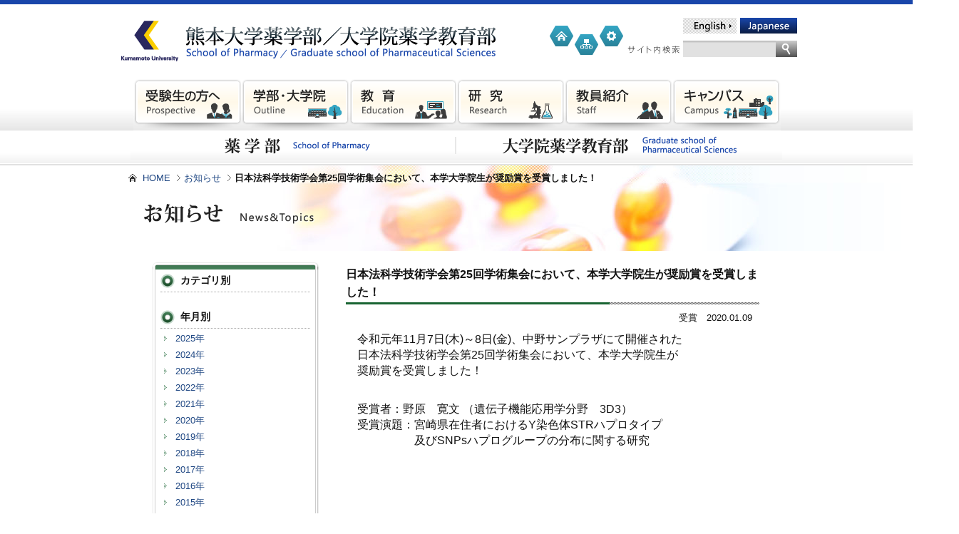

--- FILE ---
content_type: text/html
request_url: https://www.pharm.kumamoto-u.ac.jp/news_topics/2020/01/25-3.html
body_size: 27097
content:
<!DOCTYPE html>
<html lang="ja">
<head>
<meta charset="UTF-8">
<title>熊本大学薬学部 / 大学院薬学教育部</title>
<meta name="Keywords" content="熊本大学薬学部 / 大学院薬学教育部">
<meta name="Description" content="熊本大学薬学部 / 大学院薬学教育部">
<meta http-equiv="Content-Style-Type" content="text/css">
<meta http-equiv="Content-Script-Type" content="text/javascript">
<meta http-equiv="X-UA-Compatible" content="IE=edge">
<meta name="viewport" content="width=device-width">
<meta http-equiv="Content-Language" content="ja">
<meta http-equiv="Content-Style-Type" content="text/css">
<meta http-equiv="Content-Script-Type" content="text/javascript">
<!--bootstrap-->
<link rel="stylesheet" href="https://www.pharm.kumamoto-u.ac.jp/apps/bootstrap/css/bootstrap.min.css">
<!--//bootstrap-->
<!--slidebars-->
<link rel="stylesheet" href="https://www.pharm.kumamoto-u.ac.jp/apps/slidebars/slidebars.css">
<!--//slidebars-->
<link href="https://www.pharm.kumamoto-u.ac.jp/css/base20221025.css" rel="stylesheet" type="text/css">
<script src="https://www.pharm.kumamoto-u.ac.jp/apps/jquery.min.js" type="text/javascript"></script>
<!--[if lt IE 9]>
    <script type="text/javascript" src="https://www.pharm.kumamoto-u.ac.jp/apps/html5shiv.min.js"></script>
    <script type="text/javascript" src="https://www.pharm.kumamoto-u.ac.jp/apps/respond.min.js"></script>
<![endif]-->
<script type="text/javascript" src="https://www.pharm.kumamoto-u.ac.jp/js/jquery.belatedPNG.min.js"></script>
<script>
$(function(){
    $("#btn_nav img").fixPng();
})
</script>
<script src="https://www.pharm.kumamoto-u.ac.jp/js/heightLine.js" type="text/javascript"></script>
<script src="https://www.pharm.kumamoto-u.ac.jp/js/jquery.smartCrossfade.js" type="text/javascript"></script>

<script type="text/javascript">
<!--
function search_back(){
    var isMSIE = /*@cc_on!@*/false;
    
    if (isMSIE) {
        if(document.charset!="utf-8"){
            document.charset="utf-8";
            location.reload();
        }
    }
}
window.onload=search_back;
//-->
</script>
<script type="text/javascript" src="https://www.pharm.kumamoto-u.ac.jp/apps/jquery.pageTop.js"></script>
<!--slidebars-->
<script type="text/javascript" src="https://www.pharm.kumamoto-u.ac.jp/apps/slidebars/slidebars.min.js"></script>
<script>
    $(function(){
        $.slidebars();
    });
</script>
<!--//slidebars-->
<script type="text/javascript" src="https://www.pharm.kumamoto-u.ac.jp/apps/jquery.auto-img-responsive.js"></script>
<script type="text/javascript">
    $(function(){
        $('.open_close').click(function(){
            $(this).next('ul').slideToggle();
        });
    });
</script>

<link href="https://www.pharm.kumamoto-u.ac.jp/css/pages.css" rel="stylesheet" type="text/css">
<link href="https://www.pharm.kumamoto-u.ac.jp/css/news_topics.css" rel="stylesheet" type="text/css">
<script>
  (function(i,s,o,g,r,a,m){i['GoogleAnalyticsObject']=r;i[r]=i[r]||function(){
  (i[r].q=i[r].q||[]).push(arguments)},i[r].l=1*new Date();a=s.createElement(o),
  m=s.getElementsByTagName(o)[0];a.async=1;a.src=g;m.parentNode.insertBefore(a,m)
  })(window,document,'script','//www.google-analytics.com/analytics.js','ga');

  ga('create', 'UA-43042601-1', 'www.pharm.kumamoto-u.ac.jp');
  ga('send', 'pageview');

</script>
</head>
<body id="pages">
<!--mobile-menu-button-->
<div id="mobile_nav_button" class="sb-toggle-right visible-xs-block hidden-sm hidden-md hidden-lg">
    <div class="mnb_inner">
        <span class="mnb_icon">
            <span class="glyphicon glyphicon-folder-open" aria-hidden="true"></span>
        </span>
        <span class="mnb_txt">メニュー</span>
    </div>
</div>
<!--//mobile-menu-button-->
<div id="sb-site">
    <div id="container">
        <!--header-->
<div id="header">
    <div id="header_inner">
        <ul class="lang_changer visible-xs-block hidden-sm hidden-md hidden-lg">
            <li class="active"><a href="https://www.pharm.kumamoto-u.ac.jp/">Japanese</a></li>
            <li><a href="https://www.pharm.kumamoto-u.ac.jp/en/">English</a></li>
        </ul>
        <!--ku_logo-->
        <div id="ku_logo" class="hidden-xs visible-sm-block visible-md-block visible-lg-block"><a href="http://www.kumamoto-u.ac.jp/" title="熊本大学" target="_blank"><img src="https://www.pharm.kumamoto-u.ac.jp/shared/ku_logo.gif" alt="熊本大学"></a></div>
        <!--//ku_logo-->
        
        <!--site_title-->
            <div id="site_title" title="熊本大学薬学部 / 大学院薬学教育部"><a href="https://www.pharm.kumamoto-u.ac.jp/"><img src="https://www.pharm.kumamoto-u.ac.jp/shared/site_title.png" alt="熊本大学薬学部 / 大学院薬学教育部" class="img-responsive"></a></div>
        <!--//site_title-->
        
        <!--h_function-->
        <div id="h_function" class="hidden-xs visible-sm-block visible-md-block visible-lg-block">
            <ul>
                <li id="link_home"><a href="https://www.pharm.kumamoto-u.ac.jp/"><img src="https://www.pharm.kumamoto-u.ac.jp/shared/icon_home_off.gif" alt="HOME"></a></li>
                <li id="link_sm"><a href="https://www.pharm.kumamoto-u.ac.jp/sitemap/"><img src="https://www.pharm.kumamoto-u.ac.jp/shared/icon_sitemap_off.gif" alt="Sitemap"></a></li>
                <li id="link_link"><a href="https://www.pharm.kumamoto-u.ac.jp/links/"><img src="https://www.pharm.kumamoto-u.ac.jp/shared/icon_link_off.gif" alt="Link"></a></li>
                <li id="link_en"><a href="https://www.pharm.kumamoto-u.ac.jp/en/"><img src="https://www.pharm.kumamoto-u.ac.jp/shared/btn_en_off.gif" alt="English"></a></li>
                <li id="link_jp"><a href="https://www.pharm.kumamoto-u.ac.jp/"><img src="https://www.pharm.kumamoto-u.ac.jp/shared/btn_ja_on.gif" alt="Japanese"></a></li>
                <li id="h_search_title"><a href="https://www.pharm.kumamoto-u.ac.jp/"><img src="https://www.pharm.kumamoto-u.ac.jp/shared/h_search_title.png" alt="サイト内検索"></a></li>
                <!--h_search-->
                <li id="h_search">
                    <form method="get" action="https://www.pharm.kumamoto-u.ac.jp/mt_pharm2/mt-search.cgi">
                        <input type="text" id="search" class="ti" name="search" value="">
                        
                                <input type="hidden" name="IncludeBlogs" value="6,7,60">
                        
                            <input type="hidden" name="limit" value="20">
                            <input type="submit" accesskey="4" value="検索" class="btn_submit">
                    </form>
                </li>
                <!--//h_search-->

            </ul>
        </div>
        <!--//h_function-->
        
    </div>
</div>
<!--//header-->

        <!--btn_nav-->
<div id="btn_nav" class="hidden-xs visible-sm-block visible-md-block visible-lg-block">
    <div id="content_nav">
        <ul>
            <li><a href="https://www.pharm.kumamoto-u.ac.jp/prospective/"><img src="https://www.pharm.kumamoto-u.ac.jp/shared/content_nav01_off.gif" alt="受験生の方へ"></a></li>
            <li><a href="https://www.pharm.kumamoto-u.ac.jp/outline/"><img src="https://www.pharm.kumamoto-u.ac.jp/shared/content_nav02_off.gif" alt="学部・大学院"></a></li>
            <li><a href="https://www.pharm.kumamoto-u.ac.jp/education/"><img src="https://www.pharm.kumamoto-u.ac.jp/shared/content_nav03_off.gif" alt="教育"></a></li>
            <li><a href="https://www.pharm.kumamoto-u.ac.jp/research/"><img src="https://www.pharm.kumamoto-u.ac.jp/shared/content_nav04_off.gif" alt="研究"></a></li>
            <li><a href="https://www.pharm.kumamoto-u.ac.jp/staff/"><img src="https://www.pharm.kumamoto-u.ac.jp/shared/content_nav05_off.gif" alt="教員紹介"></a></li>
            <li><a href="https://www.pharm.kumamoto-u.ac.jp/campus/"><img src="https://www.pharm.kumamoto-u.ac.jp/shared/content_nav06_off.gif" alt="キャンパス"></a></li>
        </ul>
    </div>

    <div id="department_nav">
        <ul>
            <li><a href="https://www.pharm.kumamoto-u.ac.jp/summary_s/"><img src="https://www.pharm.kumamoto-u.ac.jp/shared/bn_school_off.gif" alt="薬学部"></a></li>
            <li><a href="https://www.pharm.kumamoto-u.ac.jp/summary_g/"><img src="https://www.pharm.kumamoto-u.ac.jp/shared/bn_graduate_off.gif" alt="大学院薬学教育部"></a></li>
        </ul>
    </div>
</div>
<!--//btn_nav-->

        <div id="content_title">
            <!--topicpath-->
<div id="topicpath" class="hidden-xs visible-sm-block visible-md-block visible-lg-block">
    <ul>
        <li class="home"><a href="https://www.pharm.kumamoto-u.ac.jp/">HOME</a></li>
        

        
            <li><a href="https://www.pharm.kumamoto-u.ac.jp/news_topics/">お知らせ</a></li>
            <li class="here">
            
            
                日本法科学技術学会第25回学術集会において、本学大学院生が奨励賞を受賞しました！
            
            </li>

        

        

        
    </ul>
</div>
<!--//topicpath-->

            <h1>
                <img src="https://www.pharm.kumamoto-u.ac.jp/news_topics/images/content_title.png" alt="お知らせ" class="hidden-xs visible-sm-inline visible-md-inline visible-lg-inline">
                <span class="visible-xs-inline hidden-sm hidden-md hidden-lg">お知らせ</span>
            </h1>
        </div>

        <div id="container_inner">
            <!--main_wrapper-->
            <div id="main_wrapper">

            <!--main-->
            <div id="main">
                <!--main_inner-->
                <div id="main_inner">
                    
                    <!--content-->
                    <div id="content">
                        <div id="content_inner">


                        <div id="news_box">

                        <div id="news_title">
                        日本法科学技術学会第25回学術集会において、本学大学院生が奨励賞を受賞しました！
                        </div>

                                <div class="entry_metas">
                                    <span class="entry_date">受賞　2020.01.09</span>
                                </div>

                        
                        <div id="news_text">
                        <p><span style="font-size: medium;" size="3">令和元年11</span><span style="font-size: medium;" size="3">月</span><span style="font-size: medium;" size="3">7</span><span style="font-size: medium;" size="3">日</span><span style="font-size: medium;" size="3">(</span><span style="font-size: medium;" size="3">木</span><span style="font-size: medium;" size="3">)</span><span style="font-size: medium;" size="3">～</span><span style="font-size: medium;" size="3">8</span><span style="font-size: medium;" size="3">日</span><span style="font-size: medium;" size="3">(</span><span style="font-size: medium;" size="3">金</span><span style="font-size: medium;" size="3">)</span><span style="font-size: medium;" size="3">、中野サンプラザにて開催された<br />日本法科学技術学会第</span><span style="font-size: medium;" size="3">25</span><span style="font-size: medium;" size="3">回学術集会において、本学大学院生が<br />奨励賞を受賞しました！<br /></span></p>
<p><span style="font-size: medium;" size="3"><span style="font-size: medium;" size="3"><span style="font-size: medium;" size="3"><br />受賞者：野原　寛文 （遺伝子機能応用学分野　3D3</span><span style="font-size: medium;" size="3">）<br /><span style="font-size: medium;" size="3">受賞演題：宮崎県在住者におけるY</span><span style="font-size: medium;" size="3">染色体</span><span style="font-size: medium;" size="3">STR</span><span style="font-size: medium;" size="3">ハプロタイプ<br />　　　　　及び</span><span style="font-size: medium;" size="3">SNPs</span><span style="font-size: medium;" size="3">ハプログループの分布に関する研究</span></span></span></span></p>
<p></p>
                        </div>
                        
                        
                        
                        
                        
                        
                        
                        
                        </div>

                        </div>

                    </div>
                    <!--//content-->
                    
                        <div id="sp_archivelist" class="visible-xs-block hidden-sm hidden-md hidden-lg">
    <div class="dropdown">
        <a data-target="#" href="" class="btn btn-default" data-toggle="dropdown" role="button" aria-expanded="false">カテゴリ別
            <span class="caret"></span>
        </a>
        <ul class="dropdown-menu" role="menu">
            
        </ul>
    </div>
    <div class="dropdown">
        <a data-target="#" href="" class="btn btn-default" data-toggle="dropdown" role="button" aria-expanded="false">年月別
            <span class="caret"></span>
        </a>
        <ul class="dropdown-menu" role="menu">
            
            <li role="presentation"><a href="https://www.pharm.kumamoto-u.ac.jp/news_topics/2025/">2025年</a></li>
            
            <li role="presentation"><a href="https://www.pharm.kumamoto-u.ac.jp/news_topics/2024/">2024年</a></li>
            
            <li role="presentation"><a href="https://www.pharm.kumamoto-u.ac.jp/news_topics/2023/">2023年</a></li>
            
            <li role="presentation"><a href="https://www.pharm.kumamoto-u.ac.jp/news_topics/2022/">2022年</a></li>
            
            <li role="presentation"><a href="https://www.pharm.kumamoto-u.ac.jp/news_topics/2021/">2021年</a></li>
            
            <li role="presentation"><a href="https://www.pharm.kumamoto-u.ac.jp/news_topics/2020/">2020年</a></li>
            
            <li role="presentation"><a href="https://www.pharm.kumamoto-u.ac.jp/news_topics/2019/">2019年</a></li>
            
            <li role="presentation"><a href="https://www.pharm.kumamoto-u.ac.jp/news_topics/2018/">2018年</a></li>
            
            <li role="presentation"><a href="https://www.pharm.kumamoto-u.ac.jp/news_topics/2017/">2017年</a></li>
            
            <li role="presentation"><a href="https://www.pharm.kumamoto-u.ac.jp/news_topics/2016/">2016年</a></li>
            
            <li role="presentation"><a href="https://www.pharm.kumamoto-u.ac.jp/news_topics/2015/">2015年</a></li>
            
            <li role="presentation"><a href="https://www.pharm.kumamoto-u.ac.jp/news_topics/2014/">2014年</a></li>
            
            <li role="presentation"><a href="https://www.pharm.kumamoto-u.ac.jp/news_topics/2013/">2013年</a></li>
            
            <li role="presentation"><a href="https://www.pharm.kumamoto-u.ac.jp/news_topics/2012/">2012年</a></li>
            
            <li role="presentation"><a href="https://www.pharm.kumamoto-u.ac.jp/news_topics/2011/">2011年</a></li>
            
            <li role="presentation"><a href="https://www.pharm.kumamoto-u.ac.jp/news_topics/2010/">2010年</a></li>
            
            <li role="presentation"><a href="https://www.pharm.kumamoto-u.ac.jp/news_topics/2009/">2009年</a></li>
            
            <li role="presentation"><a href="https://www.pharm.kumamoto-u.ac.jp/news_topics/2008/">2008年</a></li>
            
            <li role="presentation"><a href="https://www.pharm.kumamoto-u.ac.jp/news_topics/2005/">2005年</a></li>
            
            <li role="presentation"><a href="https://www.pharm.kumamoto-u.ac.jp/news_topics/2004/">2004年</a></li>
            
            <li role="presentation"><a href="https://www.pharm.kumamoto-u.ac.jp/news_topics/2003/">2003年</a></li>
            
            <li role="presentation"><a href="https://www.pharm.kumamoto-u.ac.jp/news_topics/2002/">2002年</a></li>
            
            <li role="presentation"><a href="https://www.pharm.kumamoto-u.ac.jp/news_topics/2001/">2001年</a></li>
            
            <li role="presentation"><a href="https://www.pharm.kumamoto-u.ac.jp/news_topics/2000/">2000年</a></li>
            
        </ul>
    </div>
</div>

                        <!--sidebar-->
                        <div id="sidebar" class="hidden-xs visible-sm-block visible-md-block visible-lg-block">
                            <div id="sidebar_inner">
                                <div id="subnav">
    <div id="subnav_header"><img src="https://www.pharm.kumamoto-u.ac.jp/shared/subnav_header.png" alt="" /></div>
    <div id="subnav_inner">
        <div id="archive_list">
            <h2>カテゴリ別</h2>
            <ul class="category_archive">
                
            </ul>

            <h2>年月別</h2>
            
                <ul class="monthly_archive">
                <li><a href="https://www.pharm.kumamoto-u.ac.jp/news_topics/2025/">2025年</a></li>
                
            
                
                <li><a href="https://www.pharm.kumamoto-u.ac.jp/news_topics/2024/">2024年</a></li>
                
            
                
                <li><a href="https://www.pharm.kumamoto-u.ac.jp/news_topics/2023/">2023年</a></li>
                
            
                
                <li><a href="https://www.pharm.kumamoto-u.ac.jp/news_topics/2022/">2022年</a></li>
                
            
                
                <li><a href="https://www.pharm.kumamoto-u.ac.jp/news_topics/2021/">2021年</a></li>
                
            
                
                <li><a href="https://www.pharm.kumamoto-u.ac.jp/news_topics/2020/">2020年</a></li>
                
            
                
                <li><a href="https://www.pharm.kumamoto-u.ac.jp/news_topics/2019/">2019年</a></li>
                
            
                
                <li><a href="https://www.pharm.kumamoto-u.ac.jp/news_topics/2018/">2018年</a></li>
                
            
                
                <li><a href="https://www.pharm.kumamoto-u.ac.jp/news_topics/2017/">2017年</a></li>
                
            
                
                <li><a href="https://www.pharm.kumamoto-u.ac.jp/news_topics/2016/">2016年</a></li>
                
            
                
                <li><a href="https://www.pharm.kumamoto-u.ac.jp/news_topics/2015/">2015年</a></li>
                
            
                
                <li><a href="https://www.pharm.kumamoto-u.ac.jp/news_topics/2014/">2014年</a></li>
                
            
                
                <li><a href="https://www.pharm.kumamoto-u.ac.jp/news_topics/2013/">2013年</a></li>
                
            
                
                <li><a href="https://www.pharm.kumamoto-u.ac.jp/news_topics/2012/">2012年</a></li>
                
            
                
                <li><a href="https://www.pharm.kumamoto-u.ac.jp/news_topics/2011/">2011年</a></li>
                
            
                
                <li><a href="https://www.pharm.kumamoto-u.ac.jp/news_topics/2010/">2010年</a></li>
                
            
                
                <li><a href="https://www.pharm.kumamoto-u.ac.jp/news_topics/2009/">2009年</a></li>
                
            
                
                <li><a href="https://www.pharm.kumamoto-u.ac.jp/news_topics/2008/">2008年</a></li>
                
            
                
                <li><a href="https://www.pharm.kumamoto-u.ac.jp/news_topics/2005/">2005年</a></li>
                
            
                
                <li><a href="https://www.pharm.kumamoto-u.ac.jp/news_topics/2004/">2004年</a></li>
                
            
                
                <li><a href="https://www.pharm.kumamoto-u.ac.jp/news_topics/2003/">2003年</a></li>
                
            
                
                <li><a href="https://www.pharm.kumamoto-u.ac.jp/news_topics/2002/">2002年</a></li>
                
            
                
                <li><a href="https://www.pharm.kumamoto-u.ac.jp/news_topics/2001/">2001年</a></li>
                
            
                
                <li><a href="https://www.pharm.kumamoto-u.ac.jp/news_topics/2000/">2000年</a></li>
                </ul>
            
        </div>
    </div>
    <div id="subnav_footer"><img src="https://www.pharm.kumamoto-u.ac.jp/shared/subnav_footer.png" alt="" /></div>
</div>

                            </div>
                        </div>
                        <!--//sidebar-->
                    
                </div>
                <!--//main_inner-->
            </div>
            <!--//main-->
            
            </div>
            <!--//main_wrapper-->

        </div>
<div id="pagetop_etc">
    <div id="pagetop_etc_inner">
        <div id="pagetop" class="hidden-xs visible-sm-block visible-md-block visible-lg-block"><a href="#container"><img src="https://www.pharm.kumamoto-u.ac.jp/shared/pagetop.png" alt="PAGE TOP"></a></div>
    </div>
</div>
<!--footer-->
<div id="footer">
    <div id="footer_inner">
        <div id="f_nav" class="hidden-xs visible-sm-block visible-md-block visible-lg-block">
            <div id="f_nav01" class="heightLine">
                <ul>
                    <li><a href="https://www.pharm.kumamoto-u.ac.jp/prospective/">受験生の方へ</a></li>
                    <li><a href="https://www.pharm.kumamoto-u.ac.jp/outline/">学部・大学院</a></li>
                    <li><a href="https://www.pharm.kumamoto-u.ac.jp/education/">教育</a></li>
                </ul>
            </div>
            
            <div id="f_nav02" class="heightLine">
                <ul>
                    <li><a href="https://www.pharm.kumamoto-u.ac.jp/research/">研究</a></li>
                    <li><a href="https://www.pharm.kumamoto-u.ac.jp/staff/">教員紹介</a></li>
                    <li><a href="https://www.pharm.kumamoto-u.ac.jp/campus/">キャンパス</a></li>
                </ul>
            </div>

            <div id="f_nav03" class="heightLine">
                <ul>
                    <li><a href="https://www.pharm.kumamoto-u.ac.jp/news_topics/">お知らせ</a></li>
                </ul>
            </div>

            <div id="f_nav04" class="heightLine">
                <ul>
                    <li><a href="https://www.medphas.kumamoto-u.ac.jp/recruit/" target="_blank">採用情報（教員・研究者）</a></li>
                    <li><a href="https://www.pharm.kumamoto-u.ac.jp/links/index.html">関連リンク</a></li>
                </ul>
            </div>

            <div id="f_nav05" class="heightLine">
                <ul>
                    <li><a href="https://www.pharm.kumamoto-u.ac.jp/alumni/">卒業生の方</a></li>
                    <li><a href="https://www.pharm.kumamoto-u.ac.jp/current/">在学生の方</a></li>
                </ul>
            </div>
            
        </div>

        <div id="address">
            <div id="add_title"><img src="https://www.pharm.kumamoto-u.ac.jp/shared/footer_txt.png" alt="熊本大学薬学部 / 大学院薬学教育部" class="img-responsive"></div>
            <p>〒862-0973　熊本市中央区大江本町5番1号<span class="hidden-xs visible-sm-inline visible-md-inline visible-lg-inline">　</span><br class="visible-xs-inline hidden-sm hidden-md hidden-lg">TEL 096-371-4635　FAX 096-371-4639<!--<br />
            <a href="mailto:iyg_yaku@jimu.kumamoto-u.ac.jp"><img src="https://www.pharm.kumamoto-u.ac.jp/shared/icon_mail.png" alt="">iyg_yaku@jimu.kumamoto-u.ac.jp</a>--></p>
        </div>

        <div id="f_sp_link" class="hidden-xs visible-sm-block visible-md-block visible-lg-block">
            <p>スマートフォン<br />サイトはこちら</p>
            <div class="qr_img"><img src="https://www.pharm.kumamoto-u.ac.jp/shared/qr_sp_img.gif" alt="qr"></div>
        </div>

    </div>

    <div id="copyright">
        <div id="copyright_inner">COPYRIGHT &copy; School of Pharmacy / Graduate School of Pharmaceutical Sciences Kumamoto University. All rights reserved.</div>
    </div>
</div>
<!--//footer-->
    </div>
</div>
<div id="mobile_nav" class="sb-slidebar sb-right visible-xs-block hidden-sm hidden-md hidden-lg">
    <div id="mobile_nav_inner">
        <div class="close_menu">
            <span class="close_menu_btn sb-close">メニューを閉じる</span>
        </div>
        <div class="search_insite">
            <form method="get" action="https://www.pharm.kumamoto-u.ac.jp/mt_pharm2/mt-search.cgi">
                <div class="si_input">
                    <span class="glyphicon glyphicon-search" aria-hidden="true"></span>
                    <input type="text" id="search" class="ti" name="search" value="">
                </div>
                <div class="si_submit">
                    
                        <input type="hidden" name="IncludeBlogs" value="6,7,60">
                    
                    <input type="hidden" name="limit" value="20">
                    <input type="submit" accesskey="4" value="GO">
                </div>
            </form>
        </div>
        
        <ul class="spg_nav">
            <li><a href="https://www.pharm.kumamoto-u.ac.jp/index.html">ホーム<span class="glyphicon glyphicon-home" aria-hidden="true"></span></a></li>
            <li><a href="https://www.pharm.kumamoto-u.ac.jp/news_topics/">お知らせ</a></li>
            <li><a href="https://www.pharm.kumamoto-u.ac.jp/prospective/index.html">受験生の方へ</a></li>
            <li><a href="https://www.pharm.kumamoto-u.ac.jp/outline/index.html">学部・大学院</a></li>
            <li><a href="https://www.pharm.kumamoto-u.ac.jp/education/index.html">教育</a></li>
            <li><a href="https://www.pharm.kumamoto-u.ac.jp/research/index.html">研究</a></li>
            <li><a href="https://www.pharm.kumamoto-u.ac.jp/staff/index.html">教員紹介</a></li>
            <li><a href="https://www.pharm.kumamoto-u.ac.jp/campus/index.html">キャンパス</a></li>
            <li><a href="https://www.medphas.kumamoto-u.ac.jp/recruit/" target="_blank">採用情報（教員・研究者）</a></li>
            <li><a href="https://www.pharm.kumamoto-u.ac.jp/links/index.html">関連リンク</a></li>
            <li><a href="https://www.pharm.kumamoto-u.ac.jp/alumni/index.html">卒業生の方</a></li>
            <li><a href="https://www.pharm.kumamoto-u.ac.jp/current/index.html">在学生の方</a></li>
            <li><a href="https://www.pharm.kumamoto-u.ac.jp/sitemap/index.html">サイトマップ</a></li>
        </ul>
    </div>
</div>

<div id="sp_pagetop" class="visible-xs-block hidden-sm hidden-md hidden-lg"><a href="#header">▲</a></div>
<!--bootstrap-->
<script src="https://www.pharm.kumamoto-u.ac.jp/apps/bootstrap/js/bootstrap.min.js" type="text/javascript"></script>
<!--//bootstrap-->
</body>
</html>


--- FILE ---
content_type: text/css
request_url: https://www.pharm.kumamoto-u.ac.jp/css/news_topics.css
body_size: 4800
content:
@charset "utf-8";
/*--京news_topics--*/
@media print, screen and (min-width: 768px){
	#subnav_header{
		width:236px;
		margin:0 auto 0 auto;
		height:12px;
	}

	#subnav_inner{
		width:236px;
		background:url(../shared/subnav_inner.png) repeat-y;
		margin:0 auto;
		overflow:hidden;
	}

	#subnav_footer{
		width:236px;
		margin:0 auto 10px auto;
	}
}

/*優先表示*/
#special{
	width:570px;
	overflow:hidden;
	margin:0 auto 20px auto;
}

.special_inner{
	width:550px;
	background:url(../images/pickup_inner.gif) repeat-y;
	margin:0 auto;
	padding:5px 10px;
	overflow:hidden;
}

#special li{
	width:530px;
	overflow:hidden;
	padding:8px;
	clear:both;
	margin:0 0 8px 0;
	padding:0 0 5px 0;
	border-bottom:1px dotted #ccc;
}

	#special .entry_img{
		display:block;
		width:110px;
		float:right;
		padding-left:15px;
	}
	

/*通常表示*/
#usual{
	overflow:hidden;
	margin:0 auto;
}

@media print, screen and (min-width: 768px){
	#usual{
		width:570px;
	}
}

body#pages #content #usual ul{
	margin:0;
}

body#pages #content #usual ul li{
	border-bottom:1px dotted #aaa;
	padding:8px 0;
}

@media print, screen and (min-width: 768px){
	body#pages #content #usual ul li{
		width:570px;
		overflow:hidden;
		margin:0;
		clear:both;
	}
}

#usual ul li .entry_date{
	display:block;
}

@media print, screen and (min-width: 768px){
	#usual ul li .entry_date{
		width:90px;
		overflow:hidden;
		float:left;
	}
}

#usual ul li .entry_title{
	display:block;
}

@media print, screen and (min-width: 768px){
	#usual ul li .entry_title{
		width:470px;
		overflow:hidden;
		float:right;
		padding-right:10px;
	}
}

.entry_title img.img-responsive{
	vertical-align:middle;
	display:inline-block;
}


/*archive_list*/
#archive_list{
	width:210px;
	margin:10px auto;
	overflow:hidden;
}

	#archive_list h2{
		background:url(../shared/cir01.gif) no-repeat;
		height:20px;
		padding-left:28px;
		font-size:1.05em;
		font-weight:bold;
		line-height:20px;
		padding-bottom:5px;
		margin-bottom:5px;
		border-bottom:1px dotted #aaa;
	}
	
	#archive_list ul{
		width:200px;
		overflow:hidden;
		margin:0 auto 5px auto;
	}
	
	#archive_list ul.category_archive{
		margin-bottom:20px;
	}
	
		#archive_list ul.category_archive li{
			background:url(../shared/tri01.gif) no-repeat left center;
			padding-left:16px;
		}
	
	#archive_list ul.monthly_archive{}
	
		#archive_list ul.monthly_archive li{
			background:url(../shared/tri01.gif) no-repeat left 5px;
			padding-left:16px;
			clear:both;
			margin-bottom:5px;
		}
		
			#archive_list ul.monthly_archive li ul{
				width:180px;
				overflow:hidden;
				margin:0;
			}
			
			#archive_list ul.monthly_archive li ul li{
				display:inline;
				background:none;
				padding-left:0;
				margin:0 5px 0 0;
			}
			
			#archive_name h2{
				margin:0 auto 10px auto;
				font-size:1.1em;
				font-weight:bold;
				background:url(../shared/hdg_c01.gif) no-repeat bottom;
				overflow:hidden;
				padding-bottom:8px;
			}
			
			@media print, screen and (min-width: 768px){
				#archive_name h2{
					width:580px;
					background:url(../shared/hdg_c01.gif) no-repeat bottom;
					font-size:16px;
					line-height:25px;
					padding-bottom:5px;
					margin:0 auto 10px auto;
				}
			}
			
			#news_title{
				background:url(../shared/hdg_c01.gif) no-repeat bottom;
				font-size:1.1em;
				font-weight:bold;
				overflow:hidden;
				padding-bottom:8px;
				margin-bottom:10px;
			}
			
			@media print, screen and (min-width: 768px){
				#news_title{
					width:580px;
					background:url(../shared/hdg_c01.gif) no-repeat bottom;
					font-size:16px;
					line-height:25px;
					padding-bottom:5px;
					margin:0 auto 10px auto;
				}
			}
			
			@media print, screen and (min-width: 768px){
				#pages #content #content_inner {
					width:600px;
					padding:10px 0 28px 0;}
			}
			
			/*お知らせ*/
			
			ul#tab {
			height: 2.3em;
			}
			 
			ul#tab li {
			float: left;
			overflow:hidden;
			}
			 
			ul#tab li a {
			display: block;
			margin: 0 5px 5px 0;
			padding: .5em 1em 1em;
			background: #000;
			-moz-border-radius-topright: 5px;
			-webkit-border-top-right-radius: 5px;
			-moz-border-radius-topleft: 5px;
			-webkit-border-top-left-radius: 5px;
			color: #fff;
			}
			 
			ul#tab li a.active {
			background: #ccc;
			color: #000;
			}
			 
			#tabContents {
			position: relative;
			_margin-top: -10px;
			border: solid #ccc 1px;
			}
			 
			#tabContents div {
				padding:5px 0;
			}
			
			#news_text{
				margin:10px auto;
			}
			
			@media print, screen and (min-width: 768px){
				#news_text{
					width:580px;
				}
			}
			
#content_title{
	background:url(../news_topics/images/content_title_bg.jpg) no-repeat right;
}

#sp_archivelist{
	margin:10px 10px 50px 10px;
	text-align:center;
}

	#sp_archivelist .dropdown{
		display:inline-block;
	}


--- FILE ---
content_type: text/css
request_url: https://www.pharm.kumamoto-u.ac.jp/css/reset.css
body_size: 788
content:
@charset "utf-8";
/*--reset.css-ブラウザのデフォルトスタイルをリセット------*/

body, div, dl, dt, dd, ul, ol, li, h1, h2, h3, h4, h5, h6, pre, form, 
fieldset, input, textarea, p, blockquote, th, td{
    margin: 0; 
    padding: 0;
}
/*
iframeに影響が出るため削除しています。
html{
    overflow-y: scroll;
}
上記の代用として以下のCSSを適用します
*/
html {
	margin-bottom:1px;
	height:100%;
}
h1, h2, h3, h4, h5, h6{
    font-size: 100%; 
    font-weight: normal;
}
ol, ul{
    list-style:none;
}
fieldset, img{
     border:0;
}
table{
    border-collapse: collapse; 
    border-spacing:0;
}
caption, th{
    text-align: left;
}
address, caption, cite, code, dfn, em, strong, th, var{
    font-style: normal; 
    font-weight: normal;
}

--- FILE ---
content_type: application/javascript
request_url: https://www.pharm.kumamoto-u.ac.jp/apps/jquery.auto-img-responsive.js
body_size: 107
content:
/*jquery.auto-img-responsive*/
$(function(){
    $('#content_inner img').addClass('img-responsive');
});